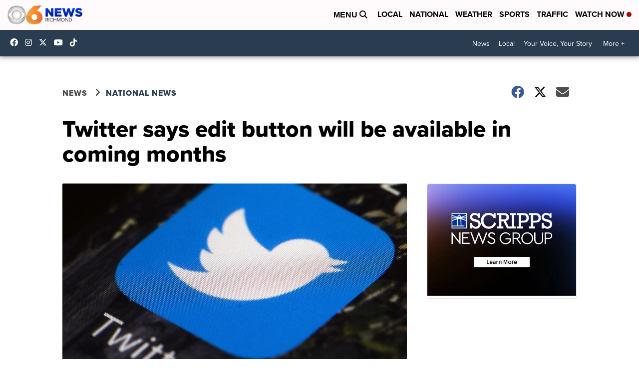

--- FILE ---
content_type: application/javascript; charset=utf-8
request_url: https://fundingchoicesmessages.google.com/f/AGSKWxVbqKq0RJXqtAoDxTIxRzRsklIEdJ549Y_mwkKlnIx7ixdpX1SwKUEZ1baywsmfXgZpWCEDGirUFun47jixX3V9B8RBucTNoCyFPofMqXpmvm0xRIemtZWbU9xEjdLUX_q5pqPVgAWuvoO7K13SfMHnxZY3BA2qEL35Fx_jqMuqtX5dW8K9mG2o0FBC/_/bannerfarm._ad_head./ad_footer./cpm_ad./ads9.
body_size: -1291
content:
window['705173dd-3648-48e7-8f84-a69423ec9b8b'] = true;